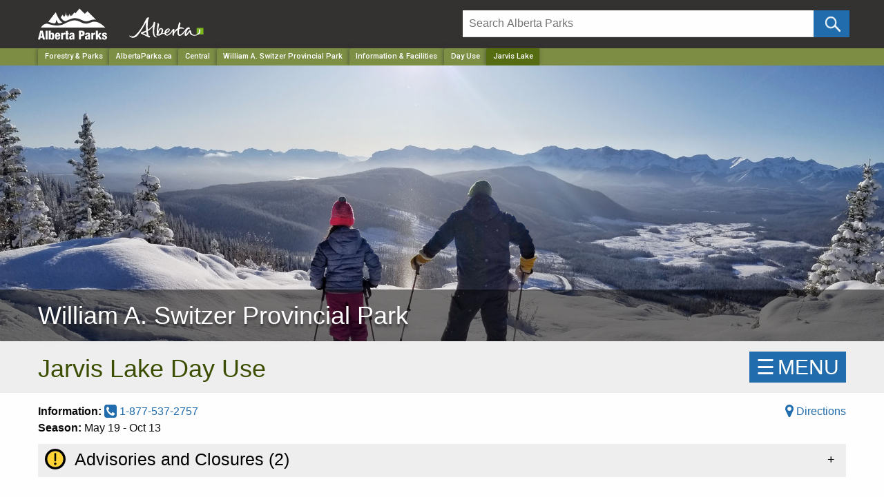

--- FILE ---
content_type: image/svg+xml
request_url: https://www.albertaparks.ca/media/ensj2awy/info-icon-blue.svg
body_size: 182
content:
<?xml version="1.0" encoding="UTF-8"?>
<svg id="Layer_1" data-name="Layer 1" xmlns="http://www.w3.org/2000/svg" viewBox="0 0 19.42 19.42">
  <defs>
    <style>
      .cls-1 {
        fill: #206cac;
      }

      .cls-2 {
        fill: #e8f0fa;
      }
    </style>
  </defs>
  <rect class="cls-2" x="1.59" y="1.59" width="16.25" height="16.25"/>
  <g>
    <g>
      <path class="cls-1" d="M12.45,13.26h-1.77v-5.74c0-.53-.35-.88-.88-.88h-2.03c-.53,0-.88.35-.88.88s.35.88.88.88h1.24v4.86h-1.77c-.53,0-.88.35-.88.88s.35.88.88.88h5.3c.53,0,.88-.44.88-.88s-.44-.88-.97-.88Z"/>
      <path class="cls-1" d="M9.71,6.02c.62,0,1.15-.53,1.15-1.15s-.53-1.15-1.15-1.15-1.15.53-1.15,1.15c0,.71.53,1.15,1.15,1.15Z"/>
    </g>
    <path class="cls-1" d="M17.84,1.59v16.25H1.59V1.59h16.25M19.42,0H0v19.42h19.42V0h0Z"/>
  </g>
</svg>

--- FILE ---
content_type: image/svg+xml
request_url: https://www.albertaparks.ca/media/lwbfu1ol/caution-icon-black-and-yellow.svg
body_size: 144
content:
<?xml version="1.0" encoding="UTF-8"?>
<svg id="Layer_1" data-name="Layer 1" xmlns="http://www.w3.org/2000/svg" viewBox="0 0 19.42 19.42">
  <defs>
    <style>
      .cls-1 {
        fill: #ffd334;
      }
    </style>
  </defs>
  <circle class="cls-1" cx="9.71" cy="9.71" r="7.46"/>
  <g>
    <path d="M9.71,0C4.33,0,0,4.33,0,9.71s4.33,9.71,9.71,9.71,9.71-4.33,9.71-9.71S15.1,0,9.71,0ZM9.71,17.18c-4.15,0-7.46-3.32-7.46-7.46s3.32-7.46,7.46-7.46,7.46,3.32,7.46,7.46-3.32,7.46-7.46,7.46h0Z"/>
    <path d="M9.71,11.92c.53,0,.88-.35.88-.88v-6.09c0-.53-.35-.88-.88-.88s-.88.35-.88.88v6.09c0,.44.35.88.88.88Z"/>
    <path d="M9.71,12.98c-.62,0-1.15.53-1.15,1.15s.53,1.15,1.15,1.15,1.15-.53,1.15-1.15-.53-1.15-1.15-1.15h0Z"/>
  </g>
</svg>